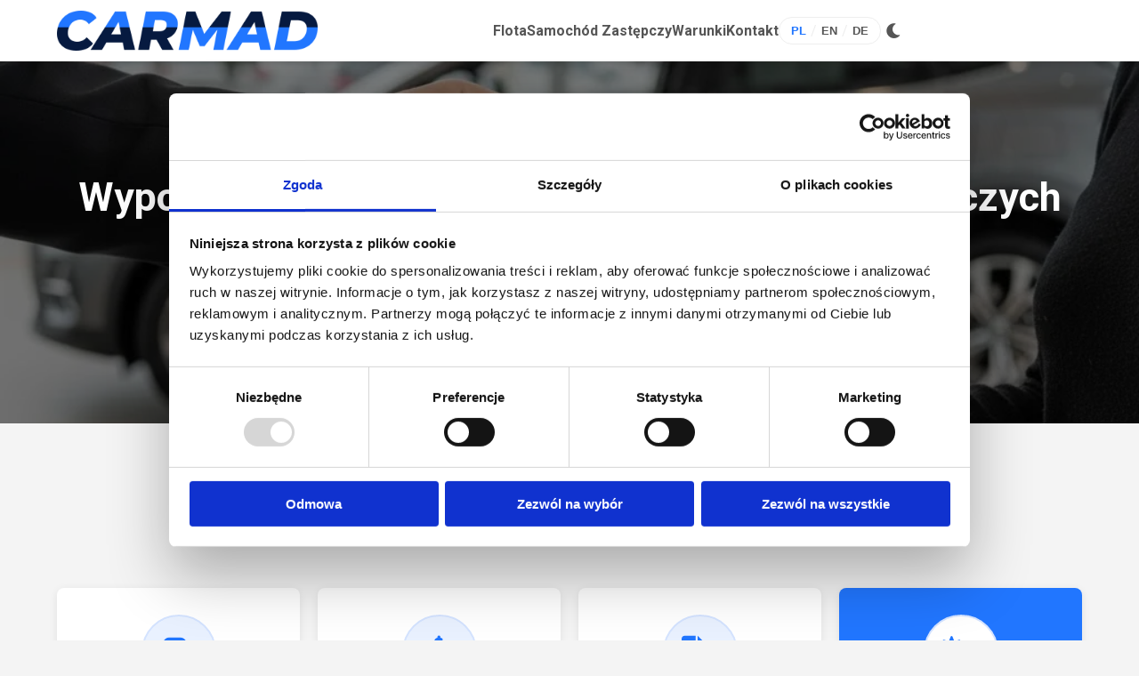

--- FILE ---
content_type: text/html
request_url: https://carmad.pl/
body_size: 14292
content:
<!DOCTYPE html>
<html lang="pl" data-theme="light">
<head>
    <!-- Google Tag Manager -->
<script>(function(w,d,s,l,i){w[l]=w[l]||[];w[l].push({'gtm.start':
new Date().getTime(),event:'gtm.js'});var f=d.getElementsByTagName(s)[0],
j=d.createElement(s),dl=l!='dataLayer'?'&l='+l:'';j.async=true;j.src=
'https://www.googletagmanager.com/gtm.js?id='+i+dl;f.parentNode.insertBefore(j,f);
})(window,document,'script','dataLayer','GTM-W39H4ZKL');</script>
<!-- End Google Tag Manager -->
    <meta charset="UTF-8">
    <meta name="viewport" content="width=device-width, initial-scale=1.0">
    <title>Carmad.pl - Wypożyczalnia, Samochód Zastępczy Gratis</title>
    <link rel="canonical" href="https://carmad.pl">
    <meta name="description" content="Tania wypożyczalnia samochodów w Rybniku. Oferujemy nowe auta bez kaucji i bez limitu kilometrów. Zapewniamy darmowy samochód zastępczy z OC sprawcy.">
    <link rel="stylesheet" href="style.css">
    <link rel="preconnect" href="https://fonts.googleapis.com">
    <link rel="preconnect" href="https://fonts.gstatic.com" crossorigin>
    <link href="https://fonts.googleapis.com/css2?family=Roboto:wght@400;700&display=swap" rel="stylesheet">
    <link rel="stylesheet" href="https://cdnjs.cloudflare.com/ajax/libs/font-awesome/6.0.0/css/all.min.css">
</head>
<body class="show-pl">
<!-- Google Tag Manager (noscript) -->
<noscript><iframe src="https://www.googletagmanager.com/ns.html?id=GTM-W39H4ZKL"
height="0" width="0" style="display:none;visibility:hidden"></iframe></noscript>
<!-- End Google Tag Manager (noscript) -->
    <header>
        <div class="container">
            <a href="#" class="logo">
                <img src="images/logo_Carmad.png" alt="Logo Carmad">
            </a>
            <nav id="main-nav" class="main-navigation" data-visible="false">
                <ul>
                    <li><a href="#flota"><span class="lang-pl">Flota</span><span class="lang-en">Our Fleet</span><span class="lang-de">Flotte</span></a></li>
                    <li><a href="#zastepczy"><span class="lang-pl">Samochód Zastępczy</span><span class="lang-en">Replacement Car</span><span class="lang-de">Ersatzwagen</span></a></li>
                    <li><a href="#regulamin"><span class="lang-pl">Warunki</span><span class="lang-en">Conditions</span><span class="lang-de">Bedingungen</span></a></li>
                    <li><a href="#kontakt"><span class="lang-pl">Kontakt</span><span class="lang-en">Contact</span><span class="lang-de">Kontakt</span></a></li>
                </ul>
                <div class="nav-options">
                    <div class="lang-switcher">
                        <button data-lang="pl" class="active">PL</button>
                        <span>/</span>
                        <button data-lang="en">EN</button>
                        <span>/</span>
                        <button data-lang="de">DE</button>
                    </div>
                    <button id="theme-toggle" class="theme-toggle-button">
                        <i class="fas fa-sun"></i>
                        <i class="fas fa-moon"></i>
                    </button>
                </div>
            </nav>
            <div class="header-right">
                 <button class="mobile-nav-toggle" aria-controls="main-nav" aria-expanded="false">
                    <span class="sr-only">Menu</span>
                    <span></span>
                 </button>
            </div>
        </div>
    </header>

    <main>
        <section class="hero">
            <div class="container">
                <h1><span class="lang-pl">Wypożyczalnia samochodów osobowych i dostawczych</span><span class="lang-en">Passenger and Commercial Car Rental</span><span class="lang-de">Pkw- und Transportervermietung</span></h1>
                <p><span class="lang-pl">Nowe, zadbane i bogato wyposażone auta w najlepszych cenach.</span><span class="lang-en">New, well-maintained, and richly equipped cars at the best prices.</span><span class="lang-de">Neue, gepflegte und reich ausgestattete Autos zu den besten Preisen.</span></p>
                <a href="#flota" class="cta-button"><span class="lang-pl">Zobacz naszą flotę</span><span class="lang-en">See Our Fleet</span><span class="lang-de">Unsere Flotte ansehen</span></a>
            </div>
        </section>

        <section id="dlaczego-my" class="features">
             <div class="container">
                <h2><span class="lang-pl">Dlaczego warto nas wybrać?</span><span class="lang-en">Why Choose Us?</span><span class="lang-de">Warum uns wählen?</span></h2>
                <div class="features-grid-updated">
                    <div class="feature-item">
                        <div class="icon-wrapper"><i class="fas fa-car-side"></i></div>
                        <h3><span class="lang-pl">Nowe auta</span><span class="lang-en">New Cars</span><span class="lang-de">Neue Autos</span></h3>
                        <p><span class="lang-pl">Wszystkie samochody w naszej flocie są maksymalnie 3 letnie i posiadają bogate wyposażenie.</span><span class="lang-en">All cars in our fleet are a maximum of 3 years old and are well-equipped.</span><span class="lang-de">Alle Autos in unserer Flotte sind maximal 3 Jahre alt und gut ausgestattet.</span></p>
                    </div>
                    <div class="feature-item">
                        <div class="icon-wrapper"><i class="fas fa-hand-holding-usd"></i></div>
                        <h3><span class="lang-pl">Brak kaucji*</span><span class="lang-en">No Deposit*</span><span class="lang-de">Keine Kaution*</span></h3>
                        <p><span class="lang-pl">Oferujemy wynajem bez kaucji dla klientów likwidujących u nas szkody.</span><span class="lang-en">We offer no-deposit rentals for clients handling insurance claims with us.</span><span class="lang-de">Wir bieten kautionsfreie Vermietung für Kunden, die Schäden bei uns abwickeln.</span></p>
                    </div>
                    <div class="feature-item">
                        <div class="icon-wrapper"><i class="fas fa-file-signature"></i></div>
                        <h3><span class="lang-pl">Minimum formalności</span><span class="lang-en">Minimum Paperwork</span><span class="lang-de">Minimaler Papierkram</span></h3>
                        <p><span class="lang-pl">Prosty proces rezerwacji i wynajmu, abyś jak najszybciej ruszył w drogę.</span><span class="lang-en">A simple booking and rental process to get you on the road as quickly as possible.</span><span class="lang-de">Ein einfacher Buchungs- und Mietprozess, damit Sie schnell losfahren können.</span></p>
                    </div>
                    <div class="feature-item feature-item-highlight">
                        <div class="icon-wrapper"><i class="fas fa-car-crash"></i></div>
                        <h3><span class="lang-pl">Samochód zastępczy z OC/AC</span><span class="lang-en">Replacement Car from Insurance</span><span class="lang-de">Ersatzwagen von der Versicherung</span></h3>
                        <p><span class="lang-pl">Bezpłatne auto zastępcze na czas naprawy Twojego samochodu z polisy OC sprawcy lub Twojego AC.</span><span class="lang-en">A free replacement car during your vehicle's repair, covered by third-party liability or your own auto casco policy.</span><span class="lang-de">Kostenloser Ersatzwagen während der Reparatur, gedeckt durch die Haftpflicht des Verursachers oder Ihre Kaskoversicherung.</span></p>
                    </div>
                </div>
            </div>
        </section>

        <section id="zastepczy" class="replacement-car">
            <div class="container">
                <h2><span class="lang-pl">Samochód zastępczy gratis</span><span class="lang-en">Free Replacement Car</span><span class="lang-de">Kostenloser Ersatzwagen</span></h2>
                <div class="replacement-car-content">
                    <h3><span class="lang-pl">Bezgotówkowy wynajem aut zastępczych</span><span class="lang-en">Cashless Replacement Car Rental</span><span class="lang-de">Bargeldlose Vermietung von Ersatzwagen</span></h3>
                    <p class="insurance-partners">
                        <span class="lang-pl">Kompleksowa naprawa blacharska i bezgotówkowy wynajem z polisy OC/AC: <strong>PZU, Link4, Warta, Allianz, Uniqa, Hestia i inne.</strong></span>
                        <span class="lang-en">Comprehensive bodywork repairs and cashless rental from liability/casco policies: <strong>PZU, Link4, Warta, Allianz, Uniqa, Hestia, and others.</strong></span>
                        <span class="lang-de">Umfassende Karosseriereparaturen und bargeldlose Vermietung über Haftpflicht-/Kaskoversicherungen: <strong>PZU, Link4, Warta, Allianz, Uniqa, Hestia und andere.</strong></span>
                    </p>
                    <p><span class="lang-pl">Samochód zastępczy po wypadku przysługuje każdemu poszkodowanemu z mocy prawa, niezależnie czy użytkowany pojazd służy do celów działalności gospodarczej, służbowej czy też jest to samochód użytkowany prywatnie. W każdym z tych przypadków wynajem auta z OC sprawcy należy się poszkodowanemu. Już od chwili uszkodzenia samochodu masz prawo wynająć samochód zastępczy na koszt ubezpieczyciela sprawcy zdarzenia, finansowanego z jego polisy OC na czas rzeczywistej naprawy Twojego samochodu lub w przypadku szkody całkowitej – do dnia wypłaty odszkodowania.</span><span class="lang-en">A replacement car after an accident is available to every injured party by law, regardless of whether the vehicle is used for business, work, or private purposes. In each of these cases, the injured party is entitled to a rental car from the perpetrator's liability insurance. From the moment your car is damaged, you have the right to rent a replacement car at the expense of the perpetrator's insurer, financed by their liability policy for the actual duration of your car's repair or, in the case of a total loss, until the day the compensation is paid out.</span><span class="lang-de">Ein Ersatzwagen nach einem Unfall steht jedem Geschädigten gesetzlich zu, unabhängig davon, ob das Fahrzeug geschäftlich, dienstlich oder privat genutzt wird. In jedem dieser Fälle hat der Geschädigte Anspruch auf einen Mietwagen aus der Haftpflichtversicherung des Verursachers. Ab dem Zeitpunkt der Beschädigung Ihres Autos haben Sie das Recht, einen Ersatzwagen auf Kosten des Versicherers des Verursachers zu mieten, der aus dessen Haftpflichtpolice für die tatsächliche Dauer der Reparatur Ihres Autos oder im Falle eines Totalschadens bis zum Tag der Auszahlung der Entschädigung finanziert wird.</span></p>
                    <p><span class="lang-pl">Normalnym elementem w naprawie szkody jest zaspokojenie roszczeń w związku z uszkodzeniem pojazdu. Roszczenie zaspokoimy z OC sprawcy, zastępując dotychczasowe auto naszym autem zastępczym. Dlatego firma Carmad jest w stanie wynająć auto zastępcze w systemie bezgotówkowym, załatwiając wszystkie niezbędne formalności.</span><span class="lang-en">A normal part of damage compensation is satisfying claims related to the vehicle's damage. We will satisfy the claim from the perpetrator's liability insurance by replacing the original car with our replacement car. That is why Carmad can rent a replacement car in a cashless system, handling all necessary formalities.</span><span class="lang-de">Ein normaler Bestandteil der Schadensregulierung ist die Befriedigung von Ansprüchen im Zusammenhang mit der Fahrzeugbeschädigung. Wir werden den Anspruch aus der Haftpflichtversicherung des Verursachers befriedigen, indem wir das bisherige Auto durch unseren Ersatzwagen ersetzen. Deshalb kann Carmad einen Ersatzwagen in einem bargeldlosen System vermieten und alle notwendigen Formalitäten erledigen.</span></p>
                    <div class="towing-info">
                        <i class="fas fa-truck-pickup"></i>
                        <p><span class="lang-pl"><strong>Dodatkowo jesteśmy w stanie wykonać usługi blacharskie uszkodzonych pojazdów.</strong> Jeżeli klient zgłosi, że wykona usługę blacharską w naszym serwisie i wymaga auta zastępczego, to jesteśmy w stanie odholować Państwa samochód z terenu województwa śląskiego do naszego serwisu.</span><span class="lang-en"><strong>Additionally, we can perform bodywork services for damaged vehicles.</strong> If a client reports that they will have bodywork done at our service center and require a replacement car, we can tow your vehicle from the Silesian Voivodeship to our service center.</span><span class="lang-de"><strong>Zusätzlich können wir Karosseriearbeiten für beschädigte Fahrzeuge durchführen.</strong> Wenn ein Kunde meldet, dass er Karosseriearbeiten in unserer Werkstatt durchführen lässt und einen Ersatzwagen benötigt, können wir Ihr Fahrzeug aus der Woiwodschaft Schlesien zu unserer Werkstatt abschleppen.</span></p>
                    </div>
                    <h3><span class="lang-pl">Bezgotówkowa forma gwarantuje naszym Klientom:</span><span class="lang-en">The cashless form guarantees our clients:</span><span class="lang-de">Die bargeldlose Form garantiert unseren Kunden:</span></h3>
                    <ul class="benefits-list">
                        <li><i class="far fa-handshake"></i> <span class="lang-pl">Rozliczenie wynajmu bezpośrednio z Towarzystwem Ubezpieczeniowym.</span><span class="lang-en">Direct settlement of the rental with the Insurance Company.</span><span class="lang-de">Direkte Abrechnung der Miete mit der Versicherungsgesellschaft.</span></li>
                        <li><i class="fas fa-wallet"></i> <span class="lang-pl">Brak konieczności angażowania własnych środków finansowych.</span><span class="lang-en">No need to use your own financial resources.</span><span class="lang-de">Keine Notwendigkeit, eigene finanzielle Mittel einzusetzen.</span></li>
                        <li><i class="fas fa-coins"></i> <span class="lang-pl">Brak kaucji gwarancyjnej.</span><span class="lang-en">No security deposit.</span><span class="lang-de">Keine Sicherheitskaution.</span></li>
                        <li><i class="fas fa-tachometer-alt"></i> <span class="lang-pl">Brak limitu kilometrów.</span><span class="lang-en">No mileage limit.</span><span class="lang-de">Keine Kilometerbegrenzung.</span></li>
                        <li><i class="fas fa-shipping-fast"></i> <span class="lang-pl">Brak kosztów podstawienia i odbioru pojazdu zastępczego.</span><span class="lang-en">No costs for delivering and collecting the replacement vehicle.</span><span class="lang-de">Keine Kosten für die Lieferung und Abholung des Ersatzfahrzeugs.</span></li>
                    </ul>
                    <p><span class="lang-pl">Do dyspozycji Klientów oddajemy szeroką gamę nowych i bogato wyposażonych samochodów, które zapewnią bezpieczeństwo i komfort zarówno w jeździe miejskiej, jak i na dalekich trasach. Wszystkie samochody są ubezpieczone w pełnym pakiecie OC, AC, NNW z 24-godzinnym Assistance.</span><span class="lang-en">We offer our clients a wide range of new and well-equipped cars that ensure safety and comfort both in city driving and on long routes. All cars are fully insured with liability, auto casco, and accident coverage, including 24-hour assistance.</span><span class="lang-de">Wir bieten unseren Kunden eine große Auswahl an neuen und gut ausgestatteten Autos, die Sicherheit und Komfort sowohl im Stadtverkehr als auch auf langen Strecken gewährleisten. Alle Autos sind voll versichert mit Haftpflicht, Kasko und Unfallversicherung, einschließlich 24-Stunden-Assistance.</span></p>
                    <p class="contact-highlight"><span class="lang-pl">Więcej informacji udzielamy całodobowo pod telefonem:</span><span class="lang-en">For more information, we are available 24/7 by phone:</span><span class="lang-de">Für weitere Informationen stehen wir Ihnen rund um die Uhr telefonisch zur Verfügung:</span> <a href="tel:+48533080533">533 080 533</a>.</p>
                </div>
            </div>
        </section>

        <section id="flota" class="fleet">
            <div class="container">
                <h2><span class="lang-pl">Nasza flota</span><span class="lang-en">Our Fleet</span><span class="lang-de">Unsere Flotte</span></h2>
                <div class="fleet-grid">
                    
                    <div class="car-card car-card-interactive">
                        <i class="fas fa-info-circle car-info-icon"></i>
                        <div class="car-info-overlay">
                            <div class="lang-pl"><h4>Suzuki Swift: Zwinny Mieszczuch</h4><p>Ikona segmentu B, ceniona za kompaktowe wymiary, dynamiczne właściwości jezdne i niezawodność. Stworzony do miejskiej dżungli, gdzie jego zwinność i oszczędność paliwa (ok. 4.4-5.4 l/100 km) w pełni rozwijają skrzydła. Silnik 1.2 z technologią mild hybrid zapewnia wystarczającą dynamikę.</p></div>
                            <div class="lang-en"><h4>Suzuki Swift: Agile City Car</h4><p>An icon of the B-segment, valued for its compact size, dynamic handling, and reliability. Made for the urban jungle, where its agility and fuel efficiency (approx. 4.4-5.4 l/100 km) truly shine. The 1.2 engine with mild hybrid technology provides sufficient dynamics.</p></div>
                            <div class="lang-de"><h4>Suzuki Swift: Agiler Stadtflitzer</h4><p>Eine Ikone des B-Segments, geschätzt für ihre kompakte Größe, dynamisches Fahrverhalten und Zuverlässigkeit. Gemacht für den Großstadtdschungel, wo seine Wendigkeit und Kraftstoffeffizienz (ca. 4,4-5,4 l/100 km) voll zur Geltung kommen. Der 1.2-Motor mit Mild-Hybrid-Technologie sorgt für ausreichende Dynamik.</p></div>
                        </div>
                        <img src="images/Swift.webp" alt="Suzuki Swift">
                        <h3>Suzuki Swift</h3>
                        <div class="car-details"><p><strong><span class="lang-pl">Segment:</span><span class="lang-en">Segment:</span><span class="lang-de">Segment:</span></strong> B</p><p><strong><span class="lang-pl">Skrzynia:</span><span class="lang-en">Gearbox:</span><span class="lang-de">Getriebe:</span></strong> <span class="lang-pl">Manualna/ Automatyczna</span><span class="lang-en">Manual</span><span class="lang-de">Manuell</span></p><p><strong><span class="lang-pl">Silnik:</span><span class="lang-en">Engine:</span><span class="lang-de">Motor:</span></strong> 1.2 <span class="lang-pl">Hybryda</span><span class="lang-en">Hybrid</span><span class="lang-de">Hybrid</span></p></div>
                        <div class="car-pricing"><h4><span class="lang-pl">Cennik (brutto/doba):</span><span class="lang-en">Price List (gross/day):</span><span class="lang-de">Preisliste (brutto/Tag):</span></h4><ul><li><strong>1-14 <span class="lang-pl">dni</span><span class="lang-en">days</span><span class="lang-de">Tage</span>:</strong> 110 zł</li><li><strong><span class="lang-pl">powyżej 14 dni</span><span class="lang-en">over 14 days</span><span class="lang-de">über 14 Tage</span>:</strong> 92 zł</li><li><strong><span class="lang-pl">Miesiąc</span><span class="lang-en">Month</span><span class="lang-de">Monat</span>:</strong> 1800 zł</li></ul></div>
                    </div>

                    <div class="car-card car-card-interactive">
                        <i class="fas fa-info-circle car-info-icon"></i>
                        <div class="car-info-overlay">
                            <div class="lang-pl"><h4>Suzuki Swace: Komfort i Przestrzeń</h4><p>Kompaktowe kombi łączące niezawodność i oszczędność napędu hybrydowego. Idealny samochód rodzinny z ogromnym bagażnikiem (596 litrów). Automatyczna skrzynia biegów i silnik 1.8 Hybrid zapewniają płynną jazdę i fenomenalne spalanie (ok. 4,5 l/100 km).</p></div>
                            <div class="lang-en"><h4>Suzuki Swace: Comfort and Space</h4><p>A compact wagon combining reliability and the efficiency of a hybrid drive. The perfect family car with a huge trunk (596 liters). The automatic gearbox and 1.8 Hybrid engine ensure a smooth ride and phenomenal fuel consumption (approx. 4.5 l/100 km).</p></div>
                            <div class="lang-de"><h4>Suzuki Swace: Komfort und Raum</h4><p>Ein Kompaktkombi, der Zuverlässigkeit und die Effizienz eines Hybridantriebs vereint. Das perfekte Familienauto mit einem riesigen Kofferraum (596 Liter). Das Automatikgetriebe und der 1.8 Hybridmotor sorgen für eine sanfte Fahrt und einen phänomenalen Kraftstoffverbrauch (ca. 4,5 l/100 km).</p></div>
                        </div>
                        <img src="images/Swace.webp" alt="Suzuki Swace">
                        <h3>Suzuki Swace</h3>
                        <div class="car-details"><p><strong><span class="lang-pl">Segment:</span><span class="lang-en">Segment:</span><span class="lang-de">Segment:</span></strong> C <span class="lang-pl">Kombi</span><span class="lang-en">Wagon</span><span class="lang-de">Kombi</span></p><p><strong><span class="lang-pl">Skrzynia:</span><span class="lang-en">Gearbox:</span><span class="lang-de">Getriebe:</span></strong> <span class="lang-pl">Automatyczna</span><span class="lang-en">Automatic</span><span class="lang-de">Automatik</span></p><p><strong><span class="lang-pl">Silnik:</span><span class="lang-en">Engine:</span><span class="lang-de">Motor:</span></strong> 1.8 <span class="lang-pl">Hybryda</span><span class="lang-en">Hybrid</span><span class="lang-de">Hybrid</span></p></div>
                        <div class="car-pricing"><h4><span class="lang-pl">Cennik (brutto/doba):</span><span class="lang-en">Price List (gross/day):</span><span class="lang-de">Preisliste (brutto/Tag):</span></h4><ul><li><strong>1-14 <span class="lang-pl">dni</span><span class="lang-en">days</span><span class="lang-de">Tage</span>:</strong> 135 zł</li><li><strong><span class="lang-pl">powyżej 14 dni</span><span class="lang-en">over 14 days</span><span class="lang-de">über 14 Tage</span>:</strong> 110 zł</li><li><strong><span class="lang-pl">Miesiąc</span><span class="lang-en">Month</span><span class="lang-de">Monat</span>:</strong> 2100 zł</li></ul></div>
                    </div>

                    <div class="car-card car-card-interactive">
                        <i class="fas fa-info-circle car-info-icon"></i>
                        <div class="car-info-overlay">
                             <div class="lang-pl"><h4>Suzuki Vitara: Wszechstronny SUV</h4><p>Popularny SUV segmentu B, ceniony za wszechstronność i niezawodność. Wysoki prześwit ułatwia jazdę po mieście. Napędzana nowoczesnym i oszczędnym silnikiem 1.4 BoosterJet (mild hybrid) o mocy 129 KM, zapewniającym świetną dynamikę przy niskim spalaniu (ok. 5,5 l/100km).</p></div>
                            <div class="lang-en"><h4>Suzuki Vitara: Versatile SUV</h4><p>A popular B-segment SUV, valued for its versatility and reliability. High ground clearance makes city driving easier. Powered by a modern and efficient 1.4 BoosterJet (mild hybrid) engine with 129 HP, providing great dynamics with low fuel consumption (approx. 5.5 l/100km).</p></div>
                            <div class="lang-de"><h4>Suzuki Vitara: Vielseitiger SUV</h4><p>Ein beliebter SUV des B-Segments, geschätzt für seine Vielseitigkeit und Zuverlässigkeit. Hohe Bodenfreiheit erleichtert das Fahren in der Stadt. Angetrieben von einem modernen und effizienten 1.4 BoosterJet (Mild-Hybrid) Motor mit 129 PS, der für hervorragende Dynamik bei niedrigem Verbrauch (ca. 5,5 l/100km) sorgt.</p></div>
                        </div>
                        <img src="images/Vitara.webp" alt="Suzuki Vitara">
                        <h3>Suzuki Vitara</h3>
                        <div class="car-details"><p><strong><span class="lang-pl">Segment:</span><span class="lang-en">Segment:</span><span class="lang-de">Segment:</span></strong> B-SUV</p><p><strong><span class="lang-pl">Skrzynia:</span><span class="lang-en">Gearbox:</span><span class="lang-de">Getriebe:</span></strong> <span class="lang-pl">Manualna/ Automatyczna</span><span class="lang-en">Manual</span><span class="lang-de">Manuell</span></p><p><strong><span class="lang-pl">Silnik:</span><span class="lang-en">Engine:</span><span class="lang-de">Motor:</span></strong> 1.4 <span class="lang-pl">Hybryda</span><span class="lang-en">Hybrid</span><span class="lang-de">Hybrid</span></p></div>
                        <div class="car-pricing"><h4><span class="lang-pl">Cennik (brutto/doba):</span><span class="lang-en">Price List (gross/day):</span><span class="lang-de">Preisliste (brutto/Tag):</span></h4><ul><li><strong>1-14 <span class="lang-pl">dni</span><span class="lang-en">days</span><span class="lang-de">Tage</span>:</strong> 145 zł</li><li><strong><span class="lang-pl">powyżej 14 dni</span><span class="lang-en">over 14 days</span><span class="lang-de">über 14 Tage</span>:</strong> 120 zł</li><li><strong><span class="lang-pl">Miesiąc</span><span class="lang-en">Month</span><span class="lang-de">Monat</span>:</strong> 2300 zł</li></ul></div>
                    </div>
                    
                    <div class="car-card car-card-interactive">
                        <i class="fas fa-info-circle car-info-icon"></i>
                        <div class="car-info-overlay">
                            <div class="lang-pl"><h4>Suzuki S-Cross: Rodzinny SUV</h4><p>Przestronny SUV segmentu C, zaprojektowany dla potrzeb rodziny. Łączy komfort, funkcjonalność i oszczędny napęd hybrydowy. Posiada pojemny bagażnik (430 litrów) i bogate wyposażenie. Silnik 1.4 BoosterJet (129 KM) zapewnia dynamikę i niskie zużycie paliwa.</p></div>
                            <div class="lang-en"><h4>Suzuki S-Cross: Family SUV</h4><p>A spacious C-segment SUV designed for family needs. It combines comfort, functionality, and an efficient hybrid drive. It has a roomy trunk (430 liters) and rich equipment. The 1.4 BoosterJet (129 HP) engine ensures dynamism and low fuel consumption.</p></div>
                            <div class="lang-de"><h4>Suzuki S-Cross: Familien-SUV</h4><p>Ein geräumiger SUV des C-Segments, der für die Bedürfnisse von Familien entwickelt wurde. Er kombiniert Komfort, Funktionalität und einen effizienten Hybridantrieb. Er hat einen geräumigen Kofferraum (430 Liter) und eine reichhaltige Ausstattung. Der 1.4 BoosterJet (129 PS) Motor sorgt für Dynamik und niedrigen Kraftstoffverbrauch.</p></div>
                        </div>
                        <img src="images/Scross.webp" alt="Suzuki S-Cross">
                        <h3>Suzuki S-Cross</h3>
                        <div class="car-details"><p><strong><span class="lang-pl">Segment:</span><span class="lang-en">Segment:</span><span class="lang-de">Segment:</span></strong> C-SUV</p><p><strong><span class="lang-pl">Skrzynia:</span><span class="lang-en">Gearbox:</span><span class="lang-de">Getriebe:</span></strong> <span class="lang-pl">Manualna/ Automatyczna</span><span class="lang-en">Manual</span><span class="lang-de">Manuell</span></p><p><strong><span class="lang-pl">Silnik:</span><span class="lang-en">Engine:</span><span class="lang-de">Motor:</span></strong> 1.4 <span class="lang-pl">Hybryda</span><span class="lang-en">Hybrid</span><span class="lang-de">Hybrid</span></p></div>
                        <div class="car-pricing"><h4><span class="lang-pl">Cennik (brutto/doba):</span><span class="lang-en">Price List (gross/day):</span><span class="lang-de">Preisliste (brutto/Tag):</span></h4><ul><li><strong>1-14 <span class="lang-pl">dni</span><span class="lang-en">days</span><span class="lang-de">Tage</span>:</strong> 160 zł</li><li><strong><span class="lang-pl">powyżej 14 dni</span><span class="lang-en">over 14 days</span><span class="lang-de">über 14 Tage</span>:</strong> 135 zł</li><li><strong><span class="lang-pl">Miesiąc</span><span class="lang-en">Month</span><span class="lang-de">Monat</span>:</strong> 2500 zł</li></ul></div>
                    </div>

                    <div class="car-card car-card-interactive">
                        <i class="fas fa-info-circle car-info-icon"></i>
                        <div class="car-info-overlay">
                            <div class="lang-pl"><h4>Nissan Qashqai: Ikona Stylu</h4><p>Model, który zdefiniował segment crossoverów. Oferuje odważny design, zaawansowane technologie i komfort jazdy. Wnętrze klasy premium i duży bagażnik (ponad 500 litrów). Silnik 1.3 DIG-T z układem mild hybrid zapewnia płynne przyspieszenie i niskie spalanie. <a href="https://nissanqashqai.pl" target="_blank">Dedykowana strona dla Nissan Qashqai</a></p></div>
                            <div class="lang-en"><h4>Nissan Qashqai: Icon of Style</h4><p>The model that defined the crossover segment. It offers a bold design, advanced technologies, and driving comfort. Premium-class interior and a large trunk (over 500 liters). The 1.3 DIG-T engine with a mild hybrid system provides smooth acceleration and low fuel consumption.</p></div>
                            <div class="lang-de"><h4>Nissan Qashqai: Stil-Ikone</h4><p>Das Modell, das das Crossover-Segment definiert hat. Es bietet ein kühnes Design, fortschrittliche Technologien und Fahrkomfort. Premium-Interieur und ein großer Kofferraum (über 500 Liter). Der 1.3 DIG-T Motor mit Mild-Hybrid-System sorgt für sanfte Beschleunigung und niedrigen Verbrauch.</p></div>
                        </div>
                        <img src="images/Qashqai.webp" alt="Nissan Qashqai">
                        <h3>Nissan Qashqai</h3>
                        <div class="car-details"><p><strong><span class="lang-pl">Segment:</span><span class="lang-en">Segment:</span><span class="lang-de">Segment:</span></strong> C-SUV</p><p><strong><span class="lang-pl">Skrzynia:</span><span class="lang-en">Gearbox:</span><span class="lang-de">Getriebe:</span></strong> <span class="lang-pl">Manualna/ Automatyczna</span><span class="lang-en">Manual</span><span class="lang-de">Manuell</span></p><p><strong><span class="lang-pl">Silnik:</span><span class="lang-en">Engine:</span><span class="lang-de">Motor:</span></strong> 1.3 <span class="lang-pl">Benzyna</span><span class="lang-en">Petrol</span><span class="lang-de">Benzin</span></p></div>
                        <div class="car-pricing"><h4><span class="lang-pl">Cennik (brutto/doba):</span><span class="lang-en">Price List (gross/day):</span><span class="lang-de">Preisliste (brutto/Tag):</span></h4><ul><li><strong>1-14 <span class="lang-pl">dni</span><span class="lang-en">days</span><span class="lang-de">Tage</span>:</strong> 170 zł</li><li><strong><span class="lang-pl">powyżej 14 dni</span><span class="lang-en">over 14 days</span><span class="lang-de">über 14 Tage</span>:</strong> 145 zł</li><li><strong><span class="lang-pl">Miesiąc</span><span class="lang-en">Month</span><span class="lang-de">Monat</span>:</strong> 2800 zł</li></ul></div>
                    </div>

                    <div class="car-card car-card-interactive">
                        <i class="fas fa-info-circle car-info-icon"></i>
                        <div class="car-info-overlay">
                            <div class="lang-pl"><h4>Nissan Townstar Van: Partner w Biznesie</h4><p>Nowoczesny samochód dostawczy z dużą przestrzenią ładunkową (do 3,9 m³) i ładownością do 800 kg. Oszczędny silnik benzynowy 1.3 (130 KM) i komfortowa kabina kierowcy czynią go idealnym narzędziem pracy i mobilnym biurem.</p></div>
                            <div class="lang-en"><h4>Nissan Townstar Van: Business Partner</h4><p>A modern delivery van with a large cargo space (up to 3.9 m³) and a payload of up to 800 kg. The efficient 1.3 petrol engine (130 HP) and comfortable driver's cabin make it an ideal work tool and mobile office.</p></div>
                            <div class="lang-de"><h4>Nissan Townstar Van: Partner fürs Geschäft</h4><p>Ein moderner Lieferwagen mit großem Laderaum (bis zu 3,9 m³) und einer Nutzlast von bis zu 800 kg. Der sparsame 1.3-Benzinmotor (130 PS) und die komfortable Fahrerkabine machen ihn zum idealen Arbeitsgerät und mobilen Büro.</p></div>
                        </div>
                        <img src="images/Townstar_L1.webp" alt="Nissan Townstar Van">
                        <h3>Nissan Townstar Van</h3>
                        <div class="car-details"><p><strong><span class="lang-pl">Segment:</span><span class="lang-en">Segment:</span><span class="lang-de">Segment:</span></strong> <span class="lang-pl">Dostawczy</span><span class="lang-en">Van</span><span class="lang-de">Transporter</span></p><p><strong><span class="lang-pl">Skrzynia:</span><span class="lang-en">Gearbox:</span><span class="lang-de">Getriebe:</span></strong> <span class="lang-pl">Manualna</span><span class="lang-en">Manual</span><span class="lang-de">Manuell</span></p><p><strong><span class="lang-pl">Silnik:</span><span class="lang-en">Engine:</span><span class="lang-de">Motor:</span></strong> 1.3 <span class="lang-pl">Benzyna</span><span class="lang-en">Petrol</span><span class="lang-de">Benzin</span></p></div>
                        <div class="car-pricing"><h4><span class="lang-pl">Cennik (brutto/doba):</span><span class="lang-en">Price List (gross/day):</span><span class="lang-de">Preisliste (brutto/Tag):</span></h4><ul><li><strong>1-14 <span class="lang-pl">dni</span><span class="lang-en">days</span><span class="lang-de">Tage</span>:</strong> 180 zł</li><li><strong><span class="lang-pl">powyżej 14 dni</span><span class="lang-en">over 14 days</span><span class="lang-de">über 14 Tage</span>:</strong> 155 zł</li><li><strong><span class="lang-pl">Miesiąc</span><span class="lang-en">Month</span><span class="lang-de">Monat</span>:</strong> 3100 zł</li></ul></div>
                    </div>

                    <div class="car-card car-card-interactive">
                        <i class="fas fa-info-circle car-info-icon"></i>
                        <div class="car-info-overlay">
                            <div class="lang-pl"><h4>Nissan Townstar 7-os.: Przestrzeń dla Rodziny</h4><p>Idealne rozwiązanie dla dużych rodzin. Oferuje komfortowe warunki dla 7 osób i ogromną przestrzeń bagażową. Przesuwne drzwi ułatwiają dostęp. Dynamiczny silnik 1.3 (130 KM) bez problemu radzi sobie z w pełni obciążonym autem.</p></div>
                            <div class="lang-en"><h4>Nissan Townstar 7-seater: Space for the Family</h4><p>The perfect solution for large families. It offers comfortable conditions for 7 people and huge luggage space. Sliding doors facilitate access. The dynamic 1.3 engine (130 HP) easily handles a fully loaded car.</p></div>
                            <div class="lang-de"><h4>Nissan Townstar 7-Sitzer: Platz für die Familie</h4><p>Die perfekte Lösung für große Familien. Er bietet bequeme Bedingungen für 7 Personen und riesigen Gepäckraum. Schiebetüren erleichtern den Zugang. Der dynamische 1.3-Motor (130 PS) kommt problemlos mit einem voll beladenen Auto zurecht.</p></div>
                        </div>
                        <img src="images/Townstar_L2.webp" alt="Nissan Townstar 7-os.">
                        <h3>Nissan Townstar 7-os.</h3>
                        <div class="car-details"><p><strong><span class="lang-pl">Segment:</span><span class="lang-en">Segment:</span><span class="lang-de">Segment:</span></strong> Minivan 7-os.</p><p><strong><span class="lang-pl">Skrzynia:</span><span class="lang-en">Gearbox:</span><span class="lang-de">Getriebe:</span></strong> <span class="lang-pl">Manualna</span><span class="lang-en">Manual</span><span class="lang-de">Manuell</span></p><p><strong><span class="lang-pl">Silnik:</span><span class="lang-en">Engine:</span><span class="lang-de">Motor:</span></strong> 1.3 <span class="lang-pl">Benzyna</span><span class="lang-en">Petrol</span><span class="lang-de">Benzin</span></p></div>
                        <div class="car-pricing"><h4><span class="lang-pl">Cennik (brutto/doba):</span><span class="lang-en">Price List (gross/day):</span><span class="lang-de">Preisliste (brutto/Tag):</span></h4><ul><li><strong>1-14 <span class="lang-pl">dni</span><span class="lang-en">days</span><span class="lang-de">Tage</span>:</strong> 190 zł</li><li><strong><span class="lang-pl">powyżej 14 dni</span><span class="lang-en">over 14 days</span><span class="lang-de">über 14 Tage</span>:</strong> 165 zł</li><li><strong><span class="lang-pl">Miesiąc</span><span class="lang-en">Month</span><span class="lang-de">Monat</span>:</strong> 3400 zł</li></ul></div>
                    </div>

                    <div class="car-card car-card-interactive">
                        <i class="fas fa-info-circle car-info-icon"></i>
                        <div class="car-info-overlay">
                             <div class="lang-pl"><h4>Nissan Interstar: Siła i Pojemność</h4><p>Duży samochód dostawczy do najcięższej pracy. Oferuje jedną z największych przestrzeni ładunkowych w klasie i potężny, elastyczny silnik Diesla 2.3 dCi. Solidna konstrukcja, która sprosta każdemu wyzwaniu w transporcie i budownictwie.</p></div>
                            <div class="lang-en"><h4>Nissan Interstar: Strength and Capacity</h4><p>A large delivery van for the toughest jobs. It offers one of the largest cargo spaces in its class and a powerful, flexible 2.3 dCi diesel engine. A solid construction that will meet any challenge in transport and construction.</p></div>
                            <div class="lang-de"><h4>Nissan Interstar: Kraft und Kapazität</h4><p>Ein großer Lieferwagen für die härtesten Aufgaben. Er bietet einen der größten Laderäume seiner Klasse und einen leistungsstarken, flexiblen 2.3 dCi Dieselmotor. Eine solide Konstruktion, die jeder Herausforderung im Transport und Bauwesen gewachsen ist.</p></div>
                        </div>
                        <img src="images/Interstar.webp" alt="Nissan Interstar">
                        <h3>Nissan Interstar</h3>
                        <div class="car-details"><p><strong><span class="lang-pl">Segment:</span><span class="lang-en">Segment:</span><span class="lang-de">Segment:</span></strong> <span class="lang-pl">Duży Dostawczy</span><span class="lang-en">Large Van</span><span class="lang-de">Großer Transporter</span></p><p><strong><span class="lang-pl">Skrzynia:</span><span class="lang-en">Gearbox:</span><span class="lang-de">Getriebe:</span></strong> <span class="lang-pl">Manualna</span><span class="lang-en">Manual</span><span class="lang-de">Manuell</span></p><p><strong><span class="lang-pl">Silnik:</span><span class="lang-en">Engine:</span><span class="lang-de">Motor:</span></strong> 2.3 Diesel</p></div>
                        <div class="car-pricing"><h4><span class="lang-pl">Cennik (brutto/doba):</span><span class="lang-en">Price List (gross/day):</span><span class="lang-de">Preisliste (brutto/Tag):</span></h4><ul><li><strong>1-14 <span class="lang-pl">dni</span><span class="lang-en">days</span><span class="lang-de">Tage</span>:</strong> 220 zł</li><li><strong><span class="lang-pl">powyżej 14 dni</span><span class="lang-en">over 14 days</span><span class="lang-de">über 14 Tage</span>:</strong> 190 zł</li><li><strong><span class="lang-pl">Miesiąc</span><span class="lang-en">Month</span><span class="lang-de">Monat</span>:</strong> 4100 zł</li></ul></div>
                    </div>
                </div>
            </div>
        </section>
        
        <section id="regulamin" class="terms">
            <div class="container">
                <h2><span class="lang-pl">Warunki wynajmu</span><span class="lang-en">Rental Conditions</span><span class="lang-de">Mietbedingungen</span></h2>
                <div class="terms-content">
                    <h4><span class="lang-pl">Dokumenty potrzebne do wynajmu:</span><span class="lang-en">Documents required for rental:</span><span class="lang-de">Für die Anmietung erforderliche Dokumente:</span></h4>
                    <ul class="terms-list">
                        <li><span class="lang-pl">prawo jazdy /od 2 lat/</span><span class="lang-en">driving license /held for at least 2 years/</span><span class="lang-de">Führerschein /seit mindestens 2 Jahren/</span></li>
                        <li><span class="lang-pl">dowód osobisty</span><span class="lang-en">ID card</span><span class="lang-de">Personalausweis</span></li>
                        <li><span class="lang-pl">karta kredytowa lub płatnicza*</span><span class="lang-en">credit or debit card*</span><span class="lang-de">Kredit- oder Debitkarte*</span></li>
                    </ul>
                    <p class="terms-note"><span class="lang-pl">*w przypadku braku karty warunki wypożyczenia samochodu do ustalenia z pracownikiem obsługi wypożyczalni</span><span class="lang-en">*if you do not have a card, the rental conditions will be determined with a rental service employee</span><span class="lang-de">*Wenn Sie keine Karte besitzen, werden die Mietbedingungen mit einem Mitarbeiter des Mietservices festgelegt</span></p>
                    
                    <h4><span class="lang-pl">Pozostałe warunki:</span><span class="lang-en">Other conditions:</span><span class="lang-de">Sonstige Bedingungen:</span></h4>
                    <ul class="terms-list">
                        <li><span class="lang-pl">ukończone 25 lat osoby wynajmującej samochód</span><span class="lang-en">the renter must be at least 25 years old</span><span class="lang-de">Der Mieter muss mindestens 25 Jahre alt sein</span></li>
                        <li><span class="lang-pl">pojazd może być prowadzony tylko przez osobę zgłoszoną na umowie i nie może być użyczany osobom trzecim, chyba że w umowie strony postanowią inaczej</span><span class="lang-en">the vehicle may only be driven by the person named on the contract and cannot be loaned to third parties, unless otherwise agreed in the contract</span><span class="lang-de">Das Fahrzeug darf nur von der im Vertrag genannten Person gefahren werden und nicht an Dritte weitergegeben werden, es sei denn, im Vertrag ist etwas anderes vereinbart</span></li>
                        <li><span class="lang-pl">najemca zobowiązuje się użytkować pojazd w pełni na własny koszt</span><span class="lang-en">the renter agrees to operate the vehicle entirely at their own expense</span><span class="lang-de">Der Mieter verpflichtet sich, das Fahrzeug vollständig auf eigene Kosten zu nutzen</span></li>
                        <li><span class="lang-pl">najemca zobowiązuje się  użytkować pojazd zgodnie z zasadami prawidłowej eksploatacji i przepisami ruchu drogowego</span><span class="lang-en">the renter agrees to operate the vehicle in accordance with the rules of proper operation and traffic regulations</span><span class="lang-de">Der Mieter verpflichtet sich, das Fahrzeug gemäß den Regeln des ordnungsgemäßen Betriebs und den Verkehrsvorschriften zu nutzen</span></li>
                        <li><span class="lang-pl">w czasie wynajmu Najemca powinien sprawdzić olej, płyn chłodniczy oraz ciśnienie w ogumieniu</span><span class="lang-en">during the rental period, the Renter should check the oil, coolant, and tire pressure</span><span class="lang-de">Während der Mietzeit sollte der Mieter Öl, Kühlmittel und Reifendruck überprüfen</span></li>
                        <li><span class="lang-pl">wywóz  samochodu poza granice RP musi być uzgodniony z wynajmującym w innym przypadku wiąże się to z utratą kaucji</span><span class="lang-en">taking the car outside the borders of Poland must be agreed upon with the lessor, otherwise it will result in the loss of the deposit</span><span class="lang-de">Das Verbringen des Autos außerhalb der Grenzen Polens muss mit dem Vermieter vereinbart werden, andernfalls führt dies zum Verlust der Kaution</span></li>
                        <li><span class="lang-pl">wpłata zaliczki jest gwarancją otrzymania określonego  modelu oraz ceny wynajmu</span><span class="lang-en">an advance payment guarantees the receipt of a specific model and rental price</span><span class="lang-de">Eine Anzahlung garantiert den Erhalt eines bestimmten Modells und des Mietpreises</span></li>
                        <li><span class="lang-pl">zapłata za okres wynajmu jest pobierana z góry</span><span class="lang-en">payment for the rental period is collected in advance</span><span class="lang-de">Die Zahlung für den Mietzeitraum wird im Voraus erhoben</span></li>
                        <li><span class="lang-pl">wypożyczalnia pobiera kaucję w wysokości 1000 zł w przypadku wynajmu komercyjnego (nie dotyczy wynajmu z OC/AC)</span><span class="lang-en">a deposit of 1000 PLN is collected for commercial rentals (does not apply to rentals from liability/casco insurance)</span><span class="lang-de">Für gewerbliche Vermietungen wird eine Kaution in Höhe von 1000 PLN erhoben (gilt nicht für Vermietungen aus der Haftpflicht-/Kaskoversicherung)</span></li>
                        <li><span class="lang-pl">Podstawienie lub odbiór poza godzinami pracy: 70 zł netto.</span><span class="lang-en">Pick-up or return outside of working hours: 70 PLN net.</span><span class="lang-de">Abholung oder Rückgabe außerhalb der Geschäftszeiten: 70 PLN netto.</span></li>
                        <li><span class="lang-pl">Limit kilometrów: 100 km dziennie.</span><span class="lang-en">Mileage limit: 100 km per day.</span><span class="lang-de">Kilometerbegrenzung: 100 km pro Tag.</span></li>
                        <li><span class="lang-pl">Opłata za przekroczenie limitu: 0,20 zł netto za każdy dodatkowy kilometr.</span><span class="lang-en">Fee for exceeding the limit: 0.20 PLN net for each additional kilometer.</span><span class="lang-de">Gebühr bei Überschreitung des Limits: 0,20 PLN netto pro zusätzlichem Kilometer.</span></li>
                        <li><span class="lang-pl">Dostępność: 24 godziny na dobę, 7 dni w tygodniu.</span><span class="lang-en">Availability: 24 hours a day, 7 days a week.</span><span class="lang-de">Verfügbarkeit: 24 Stunden am Tag, 7 Tage die Woche.</span></li>
                    </ul>

                    <p class="terms-download"><span class="lang-pl">Szczegółowy regulamin dostępny w biurze wypożyczalni lub do pobrania na stronie.</span><span class="lang-en">Detailed regulations are available at our office or can be downloaded from the website.</span><span class="lang-de">Detaillierte Bestimmungen sind in unserem Büro erhältlich oder können von der Website heruntergeladen werden.</span></p>
                    <a href="https://carmad.pl/regulamin_wypozyczalni.pdf" class="cta-button" target="_blank" rel="noopener noreferrer">
                        <i class="fas fa-file-pdf"></i> <span class="lang-pl">Pobierz Regulamin (PDF)</span><span class="lang-en">Download Regulations (PDF)</span><span class="lang-de">Bestimmungen herunterladen (PDF)</span>
                    </a>
                </div>
            </div>
        </section>

        <section id="kontakt" class="contact">
            <div class="container">
                <h2><span class="lang-pl">Skontaktuj się z nami</span><span class="lang-en">Contact Us</span><span class="lang-de">Kontaktieren Sie uns</span></h2>
                <div class="contact-grid">
                    <div class="contact-details">
                        <h3><span class="lang-pl">Dane firmy</span><span class="lang-en">Company Details</span><span class="lang-de">Firmendetails</span></h3>
                        <p><strong>CARMAD</strong><br>ul. Wodzisławska 228<br>44-270 Rybnik</p>
                        <h3><span class="lang-pl">Telefon</span><span class="lang-en">Phone</span><span class="lang-de">Telefon</span></h3>
                        <p>tel: <a href="tel:+48533080533">🇵🇱 +48 533 080 533</a></p>
                        <h3><span class="lang-pl">Godziny pracy biura</span><span class="lang-en">Office Hours</span><span class="lang-de">Bürozeiten</span></h3>
                        <p><span class="lang-pl">Godziny pracy biura: 9:00 – 17:00.<br>Dostępność: 24 godziny na dobę, 7 dni w tygodniu.</span><span class="lang-en">Office hours: 9:00 AM – 5:00 PM.<br>Availability: 24 hours a day, 7 days a week.</span><span class="lang-de">Bürozeiten: 9:00 – 17:00 Uhr.<br>Verfügbarkeit: 24 Stunden am Tag, 7 Tage die Woche.</span></p>
                        <div class="map-container">
                          <iframe src="https://www.google.com/maps/embed?pb=!1m18!1m12!1m3!1d2568.182575231118!2d18.5029813157128!3d50.08274897942621!2m3!1f0!2f0!3f0!3m2!1i1024!2i768!4f13.1!3m3!1m2!1s0x471145f0dd3d633d%3A0x8670570a53b5e444!2sWodzis%C5%82awska%20228%2C%2044-200%20Rybnik%2C%20Poland!5e0!3m2!1sen!2sus!4v1668874189196!5m2!1sen!2sus" width="600" height="450" style="border:0;" allowfullscreen="" loading="lazy" referrerpolicy="no-referrer-when-downgrade"></iframe>
                        </div>
                    </div>
                    <div class="contact-form">
                        <h3><span class="lang-pl">Napisz do nas</span><span class="lang-en">Write to Us</span><span class="lang-de">Schreiben Sie uns</span></h3>
                        <form action="https://formspree.io/f/mqayljra" method="POST">
                            <div class="form-group"><label for="name"><span class="lang-pl">Imię i nazwisko</span><span class="lang-en">Full Name</span><span class="lang-de">Vollständiger Name</span></label><input type="text" id="name" name="name" required></div>
                            <div class="form-group"><label for="email"><span class="lang-pl">Adres e-mail</span><span class="lang-en">Email Address</span><span class="lang-de">E-Mail-Adresse</span></label><input type="email" id="email" name="email" required></div>
                            <div class="form-group"><label for="message"><span class="lang-pl">Wiadomość</span><span class="lang-en">Message</span><span class="lang-de">Nachricht</span></label><textarea id="message" name="message" rows="6" required></textarea></div>
                            <div class="form-group-checkbox"><input type="checkbox" id="consent" name="consent" required><label for="consent"><span class="lang-pl">Wyrażam zgodę na przetwarzanie danych osobowych.</span><span class="lang-en">I consent to the processing of my personal data.</span><span class="lang-de">Ich stimme der Verarbeitung meiner personenbezogenen Daten zu.</span></label></div>
                            <button type="submit" class="cta-button"><span class="lang-pl">Wyślij wiadomość</span><span class="lang-en">Send Message</span><span class="lang-de">Nachricht senden</span></button>
                        </form>
                    </div>
                </div>
            </div>
        </section>
    </main>

    <footer>
        <div class="container">
            <p><a href="/Polityka_prywatnosci.pdf" class="link-bialy">Polityka Prywatności</a></p>
            <p>© 2025 Carmad.pl - Wypożyczalnia Samochodów. Wszelkie prawa zastrzeżone.</p>
        </div>
    </footer>

<script src="script.js"></script>
<script type="application/ld+json">
{
  "@context": "https://schema.org",
  "@type": "AutoRental",
  "additionalType": [
    "AutomotiveBusiness",
    "AutoBodyShop"
  ],
  "name": "CARMAD",
  "telephone": "+48533080533",
  "url": "https://carmad.pl",
  "description": "CARMAD Rybnik - Wypożyczalnia samochodów i bezgotówkowy wynajem aut zastępczych z OC/AC. Oferujemy nowe auta (do 3 lat), minimum formalności i brak kaucji przy szkodzie. Świadczymy także kompleksowe naprawy blacharskie i usługi holowania. Godziny pracy biura: 9:00-17:00, dostępność telefoniczna 24/7.",
  "priceRange": "$$",
  "address": {
    "@type": "PostalAddress",
    "streetAddress": "ul. Wodzisławska 228",
    "addressLocality": "Rybnik",
    "postalCode": "44-270",
    "addressCountry": "PL"
  },
  "geo": {
    "@type": "GeoCoordinates",
    "latitude": "50.0660601",
    "longitude": "18.5209789"
  },
  "openingHours": "Mo-Su 00:00-23:59",
  "brand": [
    {
      "@type": "Brand",
      "name": "Suzuki"
    },
    {
      "@type": "Brand",
      "name": "Nissan"
    }
  ],
  "areaServed": [
    {
      "@type": "Place",
      "name": "Rybnik"
    },
    {
      "@type": "Place",
      "name": "Żory"
    },
    {
      "@type": "Place",
      "name": "Wodzisław Śląski"
    },
    {
      "@type": "Place",
      "name": "Jastrzębie-Zdrój"
    },
    {
      "@type": "Place",
      "name": "Racibórz"
    },
    {
      "@type": "AdministrativeArea",
      "name": "Powiat rybnicki"
    },
    {
      "@type": "AdministrativeArea",
      "name": "Powiat wodzisławski"
    },
    {
      "@type": "AdministrativeArea",
      "name": "Województwo śląskie"
    }
  ],
  "makesOffer": {
    "@type": "OfferCatalog",
    "name": "Flota samochodów na wynajem CARMAD",
    "description": "Nowe, maksymalnie 3-letnie samochody z bogatym wyposażeniem.",
    "itemListElement": [
      {
        "@type": "Offer",
        "itemOffered": {
          "name": "Suzuki Swift"
        }
      },
      {
        "@type": "Offer",
        "itemOffered": {
          "name": "Suzuki Swace"
        }
      },
      {
        "@type": "Offer",
        "itemOffered": {
          "name": "Suzuki Vitara"
        }
      },
      {
        "@type": "Offer",
        "itemOffered": {
          "name": "Suzuki S-Cross"
        }
      },
      {
        "@type": "Offer",
        "itemOffered": {
          "name": "Nissan Qashqai"
        }
      },
      {
        "@type": "Offer",
        "itemOffered": {
          "name": "Nissan Townstar VAN (Dostawczy)"
        }
      },
      {
        "@type": "Offer",
        "itemOffered": {
          "name": "Nissan Townstar VAN (7-osobowy)"
        }
      },
      {
        "@type": "Offer",
        "itemOffered": {
          "name": "Nissan Interstar"
        }
      }
    ]
  },
  "additionalProperty": [
    {
      "@type": "PropertyValue",
      "name": "Specjalizacja",
      "value": "Bezpłatne auto zastępcze z OC/AC"
    },
    {
      "@type": "PropertyValue",
      "name": "Rozliczenia",
      "value": "Bezgotówkowy wynajem z polis ubezpieczeniowych (PZU, Link4, Warta, Allianz, Uniqa, Hestia i inne)"
    },
    {
      "@type": "PropertyValue",
      "name": "Flota",
      "value": "Nowe samochody, maksymalnie 3-letnie, bogato wyposażone"
    },
    {
      "@type": "PropertyValue",
      "name": "Kaucja",
      "value": "Brak kaucji przy likwidacji szkody w naszym serwisie"
    },
    {
      "@type": "PropertyValue",
      "name": "Formalności",
      "value": "Minimum formalności"
    },
    {
      "@type": "PropertyValue",
      "name": "Usługi dodatkowe",
      "value": "Kompleksowe naprawy blacharskie"
    },
    {
      "@type": "PropertyValue",
      "name": "Transport",
      "value": "Holowanie pojazdów z terenu województwa śląskiego"
    }
  ]
}
</script>
</body>
</html>

--- FILE ---
content_type: text/css
request_url: https://carmad.pl/style.css
body_size: 3533
content:
/* --- DEFINICJA ZMIENNYCH KOLORÓW (MOTYWÓW) --- */
:root {
    --color-primary: #2176ff;
    --color-primary-dark: #1a5ecc;
    --color-background: #f4f4f4;
    --color-surface: #fff;
    --color-text: #333;
    --color-text-light: #555;
    --color-border: #eee;
    --color-hero-overlay: rgba(0, 0, 0, 0.5);
    --color-highlight-text: #fff;
    --transition-speed: 0.3s;
}

[data-theme="dark"] {
    --color-background: #121212;
    --color-surface: #1e1e1e;
    --color-text: #e0e0e0;
    --color-text-light: #aaa;
    --color-border: #2c2c2c;
    --color-hero-overlay: rgba(0, 0, 0, 0.6);
}

/* --- OGÓLNE STYLE I PŁYNNE PRZEJŚCIA --- */
body {
    font-family: 'Roboto', sans-serif;
    line-height: 1.6;
    margin: 0;
    padding: 0;
    background-color: var(--color-background);
    color: var(--color-text);
    transition: background-color var(--transition-speed), color var(--transition-speed);
}
* {
    transition: background-color var(--transition-speed), color var(--transition-speed), border-color var(--transition-speed);
}

.container {
    width: 90%;
    margin: 0 auto;
    max-width: 1200px;
}

/* --- NAGŁÓWEK --- */
header {
    background: var(--color-surface);
    box-shadow: 0 2px 5px rgba(0, 0, 0, 0.1);
    padding: 0.75rem 0;
    position: sticky;
    top: 0;
    z-index: 1000;
}

header .container {
    display: flex;
    justify-content: space-between;
    align-items: center;
}

.logo img {
    max-height: 45px;
    width: auto;
    display: block;
}

.main-navigation {
    display: flex;
    align-items: center;
    gap: 30px;
}

.main-navigation ul {
    list-style: none;
    padding: 0;
    margin: 0;
    display: flex;
    gap: 25px;
}

.main-navigation a {
    color: var(--color-text-light);
    text-decoration: none;
    font-weight: 700;
}

.header-right {
    display: flex;
    align-items: center;
    gap: 15px;
}

.phone-number {
    font-weight: 700;
    color: var(--color-primary);
    text-decoration: none;
    white-space: nowrap;
    font-size: 1rem;
}

.nav-options {
    display: flex;
    align-items: center;
    gap: 15px;
}

.lang-switcher {
    display: flex;
    align-items: center;
    gap: 5px;
    border: 1px solid var(--color-border);
    border-radius: 20px;
    padding: 2px 8px;
}

.lang-switcher button {
    background: none;
    border: none;
    cursor: pointer;
    font-weight: 700;
    color: var(--color-text-light);
    padding: 5px;
}

.lang-switcher button.active {
    color: var(--color-primary);
}

.lang-switcher span {
    color: var(--color-border);
}

.theme-toggle-button {
    background: transparent;
    border: none;
    cursor: pointer;
    padding: 5px;
    font-size: 1.2rem;
    color: var(--color-text-light);
    display: flex;
    align-items: center;
}

.theme-toggle-button .fa-sun {
    display: none;
}

[data-theme="dark"] .theme-toggle-button .fa-sun {
    display: inline-block;
}

[data-theme="dark"] .theme-toggle-button .fa-moon {
    display: none;
}

.mobile-nav-toggle {
    display: none;
    background: transparent;
    border: 0;
    cursor: pointer;
    padding: 0.5rem;
}

.mobile-nav-toggle .sr-only {
    position: absolute;
    width: 1px;
    height: 1px;
    padding: 0;
    margin: -1px;
    overflow: hidden;
    clip: rect(0, 0, 0, 0);
    white-space: nowrap;
    border: 0;
}

.mobile-nav-toggle span,
.mobile-nav-toggle::before,
.mobile-nav-toggle::after {
    background: var(--color-text);
}

/* --- Style mobilne dla nawigacji (poniżej 992px) --- */
@media (max-width: 991px) {
    .main-navigation ul {
        display: none;
    }
    .main-navigation .nav-options {
        display: none;
    }
    .main-navigation {
        display: none;
        position: absolute;
        top: 100%;
        left: 0;
        right: 0;
        background: var(--color-surface);
        padding: 2rem;
        box-shadow: 0 5px 10px rgba(0, 0, 0, 0.1);
    }
    .main-navigation[data-visible="true"] {
        display: flex;
        flex-direction: column;
        align-items: center;
        gap: 30px;
    }
    .main-navigation[data-visible="true"] ul {
        display: flex;
        flex-direction: column;
        align-items: center;
    }
    .main-navigation[data-visible="true"] .nav-options {
        display: flex;
        flex-direction: row;
        align-items: center;
        gap: 20px;
        margin-top: 20px;
        padding-top: 20px;
        border-top: 1px solid var(--color-border);
    }
    .header-right {
        gap: 10px;
    }
    .mobile-nav-toggle {
        display: block;
        z-index: 9999;
        width: 2rem;
        height: 2rem;
        position: relative;
        flex-shrink: 0;
    }
    .mobile-nav-toggle::before,
    .mobile-nav-toggle::after,
    .mobile-nav-toggle span {
        content: '';
        position: absolute;
        left: 10%;
        width: 80%;
        height: 3px;
        transition: all 0.3s ease-in-out;
    }
    .mobile-nav-toggle::before {
        top: 20%;
    }
    .mobile-nav-toggle span {
        top: 50%;
        transform: translateY(-50%);
    }
    .mobile-nav-toggle::after {
        bottom: 20%;
    }
    .mobile-nav-toggle[aria-expanded="true"]::before {
        top: 50%;
        transform: translateY(-50%) rotate(45deg);
    }
    .mobile-nav-toggle[aria-expanded="true"] span {
        opacity: 0;
    }
    .mobile-nav-toggle[aria-expanded="true"]::after {
        top: 50%;
        transform: translateY(-50%) rotate(-45deg);
    }
    .phone-number {
        font-size: 0.95rem;
    }
    .logo img {
        max-height: 26px;
    }
}

/* --- Logika pokazywania/ukrywania języków --- */
.show-pl .lang-en,
.show-pl .lang-de {
    display: none;
}
.show-en .lang-pl,
.show-en .lang-de {
    display: none;
}
.show-de .lang-pl,
.show-de .lang-en {
    display: none;
}

/* --- Sekcja Hero --- */
.hero {
    background-image: url('images/klucz_rece.webp');
    background-size: cover;
    background-position: center;
    color: var(--color-highlight-text);
    text-align: center;
    padding: 80px 20px;
    position: relative;
    z-index: 1;
}

.hero::before {
    content: '';
    position: absolute;
    top: 0;
    left: 0;
    width: 100%;
    height: 100%;
    background-color: var(--color-hero-overlay);
    z-index: -1;
    transition: background-color var(--transition-speed);
}

.hero h1 {
    font-size: 2.8rem;
    margin-bottom: 10px;
}

.hero p {
    font-size: 1.3rem;
    margin-bottom: 30px;
}

@media (max-width: 767px) {
    .hero h1 {
        font-size: 2.2rem;
    }
}


.cta-button {
    background: var(--color-primary);
    color: var(--color-highlight-text);
    padding: 15px 30px;
    text-decoration: none;
    border-radius: 5px;
    font-weight: 700;
    transition: background-color 0.3s;
    border: none;
    cursor: pointer;
    display: inline-block;
}

.cta-button:hover {
    background: var(--color-primary-dark);
}

.cta-button i {
    margin-right: 8px;
}

/* --- Sekcje ogólne --- */
section {
    padding: 60px 0;
}

h2 {
    text-align: center;
    margin-bottom: 40px;
    font-size: 2.2rem;
}

h3 {
    margin-bottom: 10px;
}

/* --- Sekcja "Dlaczego my?" --- */
.features-grid-updated {
    display: grid;
    gap: 20px;
}

.feature-item {
    background: var(--color-surface);
    padding: 30px;
    text-align: center;
    border-radius: 8px;
    box-shadow: 0 2px 10px rgba(0, 0, 0, 0.08);
}

.feature-item-highlight {
    background: var(--color-primary);
    color: var(--color-highlight-text);
}

.feature-item-highlight h3 {
    color: var(--color-highlight-text);
}

.feature-item-highlight .icon-wrapper {
    background-color: var(--color-surface);
}

.feature-item-highlight .icon-wrapper i {
    color: var(--color-primary);
}

.icon-wrapper {
    background-color: #e9f1ff;
    border-radius: 50%;
    width: 80px;
    height: 80px;
    display: flex;
    justify-content: center;
    align-items: center;
    margin: 0 auto 20px auto;
    border: 2px solid #d4e3ff;
}

.icon-wrapper i {
    font-size: 36px;
    color: var(--color-primary);
}

/* --- Sekcja Flota --- */
.fleet {
    background: var(--color-surface);
}

.fleet-grid {
    display: grid;
    gap: 20px;
    /* Domyślnie jedna kolumna na urządzeniach mobilnych */
    grid-template-columns: 1fr;
}

.car-card {
    background: var(--color-surface);
    border: 1px solid var(--color-border);
    border-radius: 8px;
    text-align: left;
    box-shadow: 0 2px 10px rgba(0, 0, 0, 0.08);
    overflow: hidden;
    display: flex;
    flex-direction: column;
}

.car-card img {
    width: 100%;
    /* POPRAWKA 2: Zwiększona wysokość obrazka */
    height: 280px;
    object-fit: contain; 
}

.car-card h3 {
    margin: 15px 20px 5px;
}

.car-details {
    padding: 0 20px;
    color: var(--color-text-light);
    font-size: 0.9rem;
    border-bottom: 1px solid var(--color-border);
    padding-bottom: 15px;
}

.car-details p {
    margin: 5px 0;
}

.car-pricing {
    padding: 15px 20px;
    flex-grow: 1;
}

.car-pricing h4 {
    margin-top: 0;
    margin-bottom: 10px;
    font-size: 1rem;
}

.car-pricing ul {
    list-style: none;
    padding: 0;
    margin: 0;
    font-size: 0.9rem;
}

.car-pricing li {
    display: flex;
    justify-content: space-between;
    padding: 5px 0;
}

/* --- Sekcja "Samochód zastępczy" --- */
.replacement-car {
    background-color: var(--color-background);
    text-align: left;
}

.replacement-car-content {
    max-width: 800px;
    margin: 0 auto;
}

.replacement-car-content h3 {
    font-size: 1.5rem;
    color: var(--color-text);
    margin-top: 30px;
    margin-bottom: 15px;
}

.replacement-car-content p {
    margin-bottom: 1em;
}

.insurance-partners {
    font-size: 1.1rem;
    color: var(--color-text-light);
    padding: 15px;
    background-color: var(--color-surface);
    border-left: 4px solid var(--color-primary);
    margin-bottom: 20px;
}

.towing-info {
    background-color: #e9f1ff;
    border: 1px solid #d4e3ff;
    border-radius: 8px;
    padding: 20px;
    margin: 20px 0;
    display: flex;
    align-items: flex-start;
    gap: 15px;
}

.towing-info i {
    font-size: 30px;
    color: var(--color-primary);
    flex-shrink: 0;
}

.towing-info p strong {
    color: var(--color-primary-dark);
}

.benefits-list {
    list-style-type: none;
    padding-left: 0;
}

.benefits-list li {
    padding-left: 0;
    margin-bottom: 10px;
    display: flex;
    align-items: center;
    gap: 10px;
}

.benefits-list li i {
    color: #28a745;
    font-size: 1.2em;
    flex-shrink: 0;
}

.contact-highlight {
    font-size: 1.2rem;
    text-align: center;
    font-weight: 700;
    margin-top: 30px;
    padding: 20px;
    background-color: var(--color-background);
    border-radius: 8px;
}

.contact-highlight a {
    color: var(--color-primary);
    text-decoration: none;
    white-space: nowrap;
}

/* --- Sekcja Kontaktowa --- */
.contact {
    background: var(--color-surface);
}

.contact-grid {
    display: grid;
    gap: 40px;
    padding: 30px;
    border-radius: 8px;
}

.contact-details p {
    margin: 5px 0 15px;
}

.map-container {
    position: relative;
    padding-bottom: 75%;
    height: 0;
    overflow: hidden;
    margin-top: 20px;
    border-radius: 8px;
}

.map-container iframe {
    position: absolute;
    top: 0;
    left: 0;
    width: 100%;
    height: 100%;
}

[data-theme="dark"] .map-container iframe {
    filter: invert(1) hue-rotate(200deg);
}

.form-group {
    margin-bottom: 20px;
}

.form-group label {
    display: block;
    margin-bottom: 5px;
    font-weight: 700;
}

.form-group input,
.form-group textarea {
    width: 100%;
    padding: 12px;
    border: 1px solid var(--color-border);
    border-radius: 5px;
    box-sizing: border-box;
    background-color: var(--color-background);
    color: var(--color-text);
}

.form-group-checkbox {
    display: flex;
    align-items: center;
    margin-bottom: 20px;
}

.form-group-checkbox input {
    margin-right: 10px;
}

.form-group-checkbox label {
    font-size: 0.9rem;
}

/* --- Sekcja Regulamin --- */
.terms {
    background-color: var(--color-background);
}

.terms-content {
    text-align: left;
    max-width: 800px;
    margin: 0 auto;
    padding: 30px;
    background: var(--color-surface);
    border: 1px solid var(--color-border);
    border-radius: 8px;
}

.terms-content h4 {
    text-align: left;
    margin-top: 1.5em;
    margin-bottom: 1em;
    font-size: 1.2rem;
    color: var(--color-text);
    border-bottom: 2px solid #e9f1ff;
    padding-bottom: 8px;
}

.terms-content p {
    margin-bottom: 1em;
}

.terms-list {
    list-style-type: none;
    padding-left: 0;
}

.terms-list li {
    background: url('data:image/svg+xml;charset=UTF-8,<svg xmlns="http://www.w3.org/2000/svg" viewBox="0 0 24 24" fill="%232176ff"><path d="M12 2C6.48 2 2 6.48 2 12s4.48 10 10 10 10-4.48 10-10S17.52 2 12 2zm-2 15l-5-5 1.41-1.41L10 14.17l7.59-7.59L19 8l-9 9z"/></svg>') no-repeat left center;
    background-size: 1.2em;
    padding-left: 2em;
    margin-bottom: 0.8em;
}

.terms-note {
    font-size: 0.9rem;
    font-style: italic;
    color: var(--color-text-light);
    margin-top: 1em;
}

.terms-download {
    margin-top: 2em;
    text-align: center;
}

.terms-content .cta-button {
    display: inline-block;
    margin-top: 1em;
}

/* --- Stopka --- */
footer {
    background: #333;
    color: var(--color-highlight-text);
    text-align: center;
    padding: 20px 0;
}
[data-theme="dark"] footer {
    background: #1e1e1e;
}

/* --- Media Queries dla większych ekranów --- */
@media (min-width: 768px) {
    .features-grid-updated {
        grid-template-columns: repeat(2, 1fr);
    }
    /* POPRAWKA 1: Układ dwukolumnowy dla tabletów i desktopów */
    .fleet-grid {
        grid-template-columns: repeat(2, 1fr);
    }
    .contact-grid {
        grid-template-columns: 1fr 1fr;
    }
}

@media (min-width: 992px) {
    .features-grid-updated {
        grid-template-columns: repeat(4, 1fr);
    }
}

/* --- Interaktywne Karty Samochodów --- */
.car-card-interactive {
    position: relative;
    overflow: hidden;
}

.car-info-icon {
    position: absolute;
    top: 10px;
    right: 10px;
    z-index: 5;
    font-size: 1.8rem;
    color: white;
    text-shadow: 0 1px 3px rgba(0,0,0,0.6);
    transition: opacity 0.3s ease;
    pointer-events: none;
}

.car-info-overlay {
    position: absolute;
    top: 0;
    left: 0;
    right: 0;
    bottom: 0;
    background: rgba(18, 18, 18, 0.8);
    color: #e0e0e0;
    opacity: 0;
    visibility: hidden;
    transition: opacity 0.3s ease, visibility 0.3s ease;
    z-index: 10;
    overflow-y: auto;
    padding: 25px;
    box-sizing: border-box;
}

.car-card-interactive:hover > h3,
.car-card-interactive:hover > .car-details,
.car-card-interactive:hover > .car-pricing {
    opacity: 0;
    visibility: hidden;
}

.car-card-interactive:hover .car-info-overlay {
    opacity: 1;
    visibility: visible;
}

.car-card-interactive:hover .car-info-icon {
    opacity: 0;
}

.car-info-overlay h4, .car-info-overlay h5 {
    color: var(--color-primary);
    margin-top: 0;
    margin-bottom: 8px;
}

.car-info-overlay h5 {
    margin-top: 15px;
    font-size: 1rem;
}

.car-info-overlay p {
    font-size: 0.9rem;
    line-height: 1.6;
    margin-bottom: 10px;
}
/* --- Poprawka czytelności logo w trybie ciemnym --- */
[data-theme="dark"] .logo img {
    filter: drop-shadow(0px 0px 1px rgba(255, 255, 255, 0.7));
}
[data-theme="dark"] .towing-info {
    background-color: var(--color-surface);
    border-color: var(--color-border);
}

.link-bialy {
  color: #FFFFFF;
  text-decoration: none;
}

--- FILE ---
content_type: text/javascript
request_url: https://carmad.pl/script.js
body_size: 906
content:
// --- Inicjalizacja motywu i języka przy starcie ---
function initialize() {
    // Ustaw motyw (jasny/ciemny)
    const savedTheme = localStorage.getItem('theme') || 'light';
    document.documentElement.setAttribute('data-theme', savedTheme);

    // Ustaw język (polski/angielski/niemiecki)
    const savedLang = localStorage.getItem('language') || 'pl';
    document.body.className = 'show-' + savedLang;
    
    // Ustaw aktywny przycisk języka we wszystkich przełącznikach
    document.querySelectorAll('.lang-switcher').forEach(switcher => {
        switcher.querySelectorAll('button').forEach(btn => {
            btn.classList.remove('active');
            if (btn.getAttribute('data-lang') === savedLang) {
                btn.classList.add('active');
            }
        });
    });
}
// Uruchomienie inicjalizacji od razu po załadowaniu skryptu
initialize();


// --- Obsługa menu mobilnego ---
const nav = document.querySelector('#main-nav');
const navToggle = document.querySelector('.mobile-nav-toggle');

navToggle.addEventListener('click', () => {
    const isVisible = nav.getAttribute('data-visible');
    if (isVisible === "false") {
        nav.setAttribute('data-visible', true);
        navToggle.setAttribute('aria-expanded', true);
    } else {
        nav.setAttribute('data-visible', false);
        navToggle.setAttribute('aria-expanded', false);
    }
});


// --- Obsługa przełącznika motywu (jasny/ciemny) ---
const themeToggleButton = document.getElementById('theme-toggle');
const htmlElement = document.documentElement;

themeToggleButton.addEventListener('click', () => {
    const currentTheme = htmlElement.getAttribute('data-theme');
    const newTheme = currentTheme === 'dark' ? 'light' : 'dark';
    htmlElement.setAttribute('data-theme', newTheme);
    localStorage.setItem('theme', newTheme);
});


// --- Obsługa przełącznika języków ---
const langSwitchers = document.querySelectorAll('.lang-switcher');

langSwitchers.forEach(switcher => {
    switcher.addEventListener('click', (e) => {
        // Upewnij się, że kliknięto przycisk, a nie np. separator "/"
        if (e.target.tagName === 'BUTTON') {
            const selectedLang = e.target.getAttribute('data-lang');
            
            // Zmień klasę na body, aby pokazać odpowiedni język
            document.body.className = 'show-' + selectedLang;
            
            // Zapisz wybór w pamięci przeglądarki
            localStorage.setItem('language', selectedLang);
            
            // Zaktualizuj, który przycisk jest aktywny w OBU przełącznikach
            document.querySelectorAll('.lang-switcher').forEach(s => {
                s.querySelectorAll('button').forEach(btn => btn.classList.remove('active'));
                s.querySelector(`button[data-lang="${selectedLang}"]`).classList.add('active');
            });
        }
    });
});